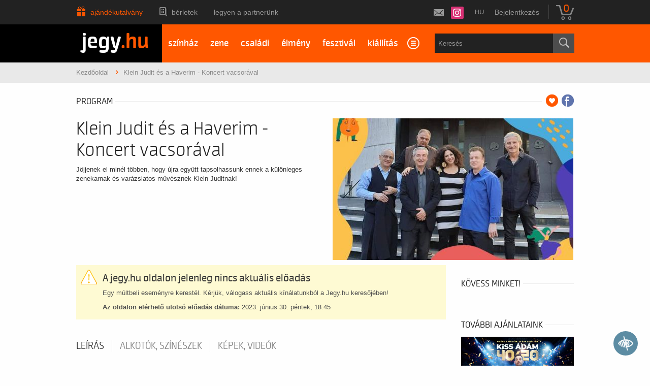

--- FILE ---
content_type: application/x-javascript
request_url: https://www.clarity.ms/tag/q9od8og5ie?ref=gtm2
body_size: 717
content:
!function(c,l,a,r,i,t,y){a[c]("metadata",(function(){a[c]("set","C_IS","0")}),!1,!0);if(a[c].v||a[c].t)return a[c]("event",c,"dup."+i.projectId);a[c].t=!0,(t=l.createElement(r)).async=!0,t.src="https://scripts.clarity.ms/0.8.47-beta/clarity.js",(y=l.getElementsByTagName(r)[0]).parentNode.insertBefore(t,y),a[c]("start",i),a[c].q.unshift(a[c].q.pop()),a[c]("set","C_IS","0")}("clarity",document,window,"script",{"projectId":"q9od8og5ie","upload":"https://y.clarity.ms/collect","expire":365,"cookies":["_clck"],"track":false,"content":true,"mask":["#crisp-chatbox"],"unmask":["#audit.loaded",".sc-tile-renderer",".sc-viewport-eventhandler",".sc-viewer","#audit","#audit.viewer","body"],"keep":["msclkid"],"dob":2212});